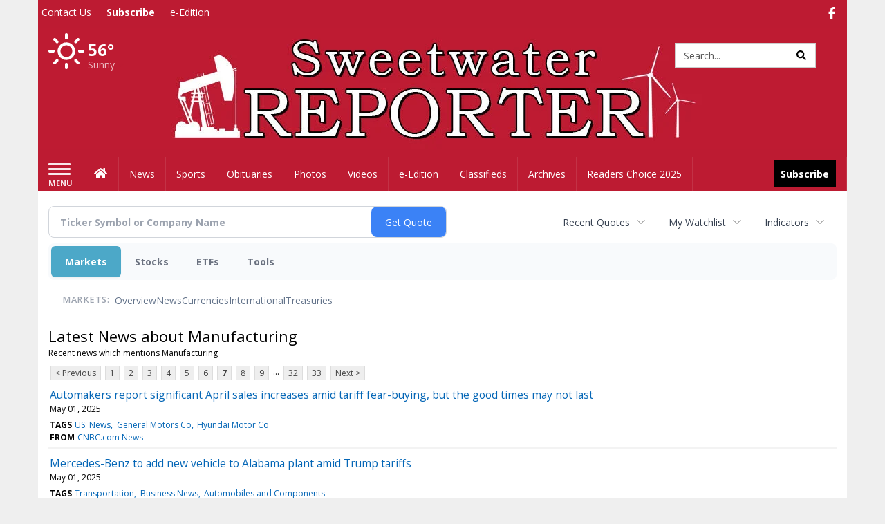

--- FILE ---
content_type: text/html; charset=utf-8
request_url: https://www.google.com/recaptcha/enterprise/anchor?ar=1&k=6LdF3BEhAAAAAEQUmLciJe0QwaHESwQFc2vwCWqh&co=aHR0cHM6Ly9idXNpbmVzcy5zd2VldHdhdGVycmVwb3J0ZXIuY29tOjQ0Mw..&hl=en&v=TkacYOdEJbdB_JjX802TMer9&size=invisible&anchor-ms=20000&execute-ms=15000&cb=kdv2wx7uizb
body_size: 45276
content:
<!DOCTYPE HTML><html dir="ltr" lang="en"><head><meta http-equiv="Content-Type" content="text/html; charset=UTF-8">
<meta http-equiv="X-UA-Compatible" content="IE=edge">
<title>reCAPTCHA</title>
<style type="text/css">
/* cyrillic-ext */
@font-face {
  font-family: 'Roboto';
  font-style: normal;
  font-weight: 400;
  src: url(//fonts.gstatic.com/s/roboto/v18/KFOmCnqEu92Fr1Mu72xKKTU1Kvnz.woff2) format('woff2');
  unicode-range: U+0460-052F, U+1C80-1C8A, U+20B4, U+2DE0-2DFF, U+A640-A69F, U+FE2E-FE2F;
}
/* cyrillic */
@font-face {
  font-family: 'Roboto';
  font-style: normal;
  font-weight: 400;
  src: url(//fonts.gstatic.com/s/roboto/v18/KFOmCnqEu92Fr1Mu5mxKKTU1Kvnz.woff2) format('woff2');
  unicode-range: U+0301, U+0400-045F, U+0490-0491, U+04B0-04B1, U+2116;
}
/* greek-ext */
@font-face {
  font-family: 'Roboto';
  font-style: normal;
  font-weight: 400;
  src: url(//fonts.gstatic.com/s/roboto/v18/KFOmCnqEu92Fr1Mu7mxKKTU1Kvnz.woff2) format('woff2');
  unicode-range: U+1F00-1FFF;
}
/* greek */
@font-face {
  font-family: 'Roboto';
  font-style: normal;
  font-weight: 400;
  src: url(//fonts.gstatic.com/s/roboto/v18/KFOmCnqEu92Fr1Mu4WxKKTU1Kvnz.woff2) format('woff2');
  unicode-range: U+0370-0377, U+037A-037F, U+0384-038A, U+038C, U+038E-03A1, U+03A3-03FF;
}
/* vietnamese */
@font-face {
  font-family: 'Roboto';
  font-style: normal;
  font-weight: 400;
  src: url(//fonts.gstatic.com/s/roboto/v18/KFOmCnqEu92Fr1Mu7WxKKTU1Kvnz.woff2) format('woff2');
  unicode-range: U+0102-0103, U+0110-0111, U+0128-0129, U+0168-0169, U+01A0-01A1, U+01AF-01B0, U+0300-0301, U+0303-0304, U+0308-0309, U+0323, U+0329, U+1EA0-1EF9, U+20AB;
}
/* latin-ext */
@font-face {
  font-family: 'Roboto';
  font-style: normal;
  font-weight: 400;
  src: url(//fonts.gstatic.com/s/roboto/v18/KFOmCnqEu92Fr1Mu7GxKKTU1Kvnz.woff2) format('woff2');
  unicode-range: U+0100-02BA, U+02BD-02C5, U+02C7-02CC, U+02CE-02D7, U+02DD-02FF, U+0304, U+0308, U+0329, U+1D00-1DBF, U+1E00-1E9F, U+1EF2-1EFF, U+2020, U+20A0-20AB, U+20AD-20C0, U+2113, U+2C60-2C7F, U+A720-A7FF;
}
/* latin */
@font-face {
  font-family: 'Roboto';
  font-style: normal;
  font-weight: 400;
  src: url(//fonts.gstatic.com/s/roboto/v18/KFOmCnqEu92Fr1Mu4mxKKTU1Kg.woff2) format('woff2');
  unicode-range: U+0000-00FF, U+0131, U+0152-0153, U+02BB-02BC, U+02C6, U+02DA, U+02DC, U+0304, U+0308, U+0329, U+2000-206F, U+20AC, U+2122, U+2191, U+2193, U+2212, U+2215, U+FEFF, U+FFFD;
}
/* cyrillic-ext */
@font-face {
  font-family: 'Roboto';
  font-style: normal;
  font-weight: 500;
  src: url(//fonts.gstatic.com/s/roboto/v18/KFOlCnqEu92Fr1MmEU9fCRc4AMP6lbBP.woff2) format('woff2');
  unicode-range: U+0460-052F, U+1C80-1C8A, U+20B4, U+2DE0-2DFF, U+A640-A69F, U+FE2E-FE2F;
}
/* cyrillic */
@font-face {
  font-family: 'Roboto';
  font-style: normal;
  font-weight: 500;
  src: url(//fonts.gstatic.com/s/roboto/v18/KFOlCnqEu92Fr1MmEU9fABc4AMP6lbBP.woff2) format('woff2');
  unicode-range: U+0301, U+0400-045F, U+0490-0491, U+04B0-04B1, U+2116;
}
/* greek-ext */
@font-face {
  font-family: 'Roboto';
  font-style: normal;
  font-weight: 500;
  src: url(//fonts.gstatic.com/s/roboto/v18/KFOlCnqEu92Fr1MmEU9fCBc4AMP6lbBP.woff2) format('woff2');
  unicode-range: U+1F00-1FFF;
}
/* greek */
@font-face {
  font-family: 'Roboto';
  font-style: normal;
  font-weight: 500;
  src: url(//fonts.gstatic.com/s/roboto/v18/KFOlCnqEu92Fr1MmEU9fBxc4AMP6lbBP.woff2) format('woff2');
  unicode-range: U+0370-0377, U+037A-037F, U+0384-038A, U+038C, U+038E-03A1, U+03A3-03FF;
}
/* vietnamese */
@font-face {
  font-family: 'Roboto';
  font-style: normal;
  font-weight: 500;
  src: url(//fonts.gstatic.com/s/roboto/v18/KFOlCnqEu92Fr1MmEU9fCxc4AMP6lbBP.woff2) format('woff2');
  unicode-range: U+0102-0103, U+0110-0111, U+0128-0129, U+0168-0169, U+01A0-01A1, U+01AF-01B0, U+0300-0301, U+0303-0304, U+0308-0309, U+0323, U+0329, U+1EA0-1EF9, U+20AB;
}
/* latin-ext */
@font-face {
  font-family: 'Roboto';
  font-style: normal;
  font-weight: 500;
  src: url(//fonts.gstatic.com/s/roboto/v18/KFOlCnqEu92Fr1MmEU9fChc4AMP6lbBP.woff2) format('woff2');
  unicode-range: U+0100-02BA, U+02BD-02C5, U+02C7-02CC, U+02CE-02D7, U+02DD-02FF, U+0304, U+0308, U+0329, U+1D00-1DBF, U+1E00-1E9F, U+1EF2-1EFF, U+2020, U+20A0-20AB, U+20AD-20C0, U+2113, U+2C60-2C7F, U+A720-A7FF;
}
/* latin */
@font-face {
  font-family: 'Roboto';
  font-style: normal;
  font-weight: 500;
  src: url(//fonts.gstatic.com/s/roboto/v18/KFOlCnqEu92Fr1MmEU9fBBc4AMP6lQ.woff2) format('woff2');
  unicode-range: U+0000-00FF, U+0131, U+0152-0153, U+02BB-02BC, U+02C6, U+02DA, U+02DC, U+0304, U+0308, U+0329, U+2000-206F, U+20AC, U+2122, U+2191, U+2193, U+2212, U+2215, U+FEFF, U+FFFD;
}
/* cyrillic-ext */
@font-face {
  font-family: 'Roboto';
  font-style: normal;
  font-weight: 900;
  src: url(//fonts.gstatic.com/s/roboto/v18/KFOlCnqEu92Fr1MmYUtfCRc4AMP6lbBP.woff2) format('woff2');
  unicode-range: U+0460-052F, U+1C80-1C8A, U+20B4, U+2DE0-2DFF, U+A640-A69F, U+FE2E-FE2F;
}
/* cyrillic */
@font-face {
  font-family: 'Roboto';
  font-style: normal;
  font-weight: 900;
  src: url(//fonts.gstatic.com/s/roboto/v18/KFOlCnqEu92Fr1MmYUtfABc4AMP6lbBP.woff2) format('woff2');
  unicode-range: U+0301, U+0400-045F, U+0490-0491, U+04B0-04B1, U+2116;
}
/* greek-ext */
@font-face {
  font-family: 'Roboto';
  font-style: normal;
  font-weight: 900;
  src: url(//fonts.gstatic.com/s/roboto/v18/KFOlCnqEu92Fr1MmYUtfCBc4AMP6lbBP.woff2) format('woff2');
  unicode-range: U+1F00-1FFF;
}
/* greek */
@font-face {
  font-family: 'Roboto';
  font-style: normal;
  font-weight: 900;
  src: url(//fonts.gstatic.com/s/roboto/v18/KFOlCnqEu92Fr1MmYUtfBxc4AMP6lbBP.woff2) format('woff2');
  unicode-range: U+0370-0377, U+037A-037F, U+0384-038A, U+038C, U+038E-03A1, U+03A3-03FF;
}
/* vietnamese */
@font-face {
  font-family: 'Roboto';
  font-style: normal;
  font-weight: 900;
  src: url(//fonts.gstatic.com/s/roboto/v18/KFOlCnqEu92Fr1MmYUtfCxc4AMP6lbBP.woff2) format('woff2');
  unicode-range: U+0102-0103, U+0110-0111, U+0128-0129, U+0168-0169, U+01A0-01A1, U+01AF-01B0, U+0300-0301, U+0303-0304, U+0308-0309, U+0323, U+0329, U+1EA0-1EF9, U+20AB;
}
/* latin-ext */
@font-face {
  font-family: 'Roboto';
  font-style: normal;
  font-weight: 900;
  src: url(//fonts.gstatic.com/s/roboto/v18/KFOlCnqEu92Fr1MmYUtfChc4AMP6lbBP.woff2) format('woff2');
  unicode-range: U+0100-02BA, U+02BD-02C5, U+02C7-02CC, U+02CE-02D7, U+02DD-02FF, U+0304, U+0308, U+0329, U+1D00-1DBF, U+1E00-1E9F, U+1EF2-1EFF, U+2020, U+20A0-20AB, U+20AD-20C0, U+2113, U+2C60-2C7F, U+A720-A7FF;
}
/* latin */
@font-face {
  font-family: 'Roboto';
  font-style: normal;
  font-weight: 900;
  src: url(//fonts.gstatic.com/s/roboto/v18/KFOlCnqEu92Fr1MmYUtfBBc4AMP6lQ.woff2) format('woff2');
  unicode-range: U+0000-00FF, U+0131, U+0152-0153, U+02BB-02BC, U+02C6, U+02DA, U+02DC, U+0304, U+0308, U+0329, U+2000-206F, U+20AC, U+2122, U+2191, U+2193, U+2212, U+2215, U+FEFF, U+FFFD;
}

</style>
<link rel="stylesheet" type="text/css" href="https://www.gstatic.com/recaptcha/releases/TkacYOdEJbdB_JjX802TMer9/styles__ltr.css">
<script nonce="CEo7BFjsIYk2_a23nHq-dw" type="text/javascript">window['__recaptcha_api'] = 'https://www.google.com/recaptcha/enterprise/';</script>
<script type="text/javascript" src="https://www.gstatic.com/recaptcha/releases/TkacYOdEJbdB_JjX802TMer9/recaptcha__en.js" nonce="CEo7BFjsIYk2_a23nHq-dw">
      
    </script></head>
<body><div id="rc-anchor-alert" class="rc-anchor-alert"></div>
<input type="hidden" id="recaptcha-token" value="[base64]">
<script type="text/javascript" nonce="CEo7BFjsIYk2_a23nHq-dw">
      recaptcha.anchor.Main.init("[\x22ainput\x22,[\x22bgdata\x22,\x22\x22,\[base64]/[base64]/[base64]/[base64]/[base64]/[base64]/[base64]/[base64]/[base64]/[base64]/[base64]/[base64]/[base64]/[base64]/[base64]\\u003d\\u003d\x22,\[base64]\\u003d\\u003d\x22,\x22ZBIHfcK7AFLCq3Qwwo0EN8ORw40GwrdpJXRlHQYyw5cZM8Kdw7rDgz8fQQLCgMKqaETCpsOkw5xkJRpeDE7Dg1PCgsKJw43DgsKKEsO7w6IYw7jCm8KeM8ONfsOPA11gw796MsOJwopFw5vChm3CusKbN8Kkwp/[base64]/Cu8KhworCsMKuwposwqjCh8Opwr/[base64]/DlyrDnzDCq8OjwoIQPy3Dg1nDqMKlbsOEw4M+w5Icw6TCrsO4wr5zUALCjQ9KTDMcwofDpcKTFsOZwpnCvT5ZwpYZAzfDm8OCQMOqF8KCesKDw7fCsnFbw6vCpsKqwr5GwrbCuUnDlcKYcMO2w4RlwqjCmxDCsVpbeTrCgsKHw6leUE/CiF/[base64]/Dl8Ohw5bDl2Ivw7XDu8KQwo/DnGzCssKMw5nDnMOZUcKCIwM3IMObSHNxLlIRw5Bhw4zDjR3Cg3LDvcO/CwrDmS7CjsOKAsKZwozCtsOOw4USw6fDrGzCtGw9cnkRw7XDigDDhMOSw5fCrsKGVcOww6ceGTkVwrAAJ2hlJjlRNcOeFxnDkMK/[base64]/TEUxG8OUNBTCgsOOSMKBQMKYLQzCiArChcKWWn0gYgtvwr8UVA93w57Cki/[base64]/Dk8O2w4/Cu8OqUUDDjm5ya8Klw7EIcsOlw6HCvlMIw5vCqcOcPHEAwolHc8KrdcOEw4YJOGbCpnBEdMO1BBLCjsKuAcKbdlrDmC3DscOKfSlSwrp1wo/CpxHDmz7CrTrCs8OFwq7Cg8K6BsOxw5hsK8Ofw6E7wrlMTcOHLAPCvigawqrDocK1w4bDt0jCo1jCvAZrCMOEXsK1IQPDh8Orw59Lw4kCYRzCuwzCn8KUwprCgMKKwoLDosK1wo3CrV/DogcoMgfCsAhpw6HDtcObJU8LOClew4XCsMOqw709b8Ona8OQIFg4wp7Dq8O/[base64]/[base64]/DpwIIc37CuR3CiFbCrxbDkMKMwrR3w7LCh8KHwp48wrZ4RWhhwqATOMOPS8ODP8K4wq8Mw50Tw7vDiR7Dq8KyVsKRw7PCuMO9w7pqW3fCiD7CvcO4w6HDlA8kQipwwqR2U8Kzw7lsU8Omw7tJwr5RcsOrMBNgwrjDvMKcasOTw79PazLCtAXChTDDomhHeQ/[base64]/CoD8kacK6w5Jww5TDn8KzLkxZwoLDh1Z/P8K4w6fCnMOnJMOlw7MKKsOQBMKURXRQw5YfX8O0wp7CqVTCl8OeUxI1QgQcw6/[base64]/[base64]/VMO0aMOiesOqwooLI8OnwqfCmsOiayrCqgIKwoXCsEsNwqJew4nDo8KWw6AFAcOxwpPDtU/Ds3zDtMOUIklfQcOzw5DDl8KiC01rw6TClcKPwrk3KcOiw4fDs052w7LCgFQywpHDuWkdw6xvQMKjwq4OwppzXsOuOGDDuiQeScK9wq7DksOrw7LCnsK2w7B8QWzCssO3wq/DgAVCf8KFw4psbcKaw5BhSMOJw6/Dqwp+w6MxwonClAIZccORwpbDssO4I8OKwrHDlMKhacO7wpPCmApYWG4JaSnCpMKqw4hFKMO2JQRJw6DDn0fDpQzDkwEFZcK3w4sfGsKcwqApw7PDhMOYG0DCuMKOV2vDoW/Cu8KFJ8Kaw5PDj3QIwonDhcOdw7vDmcKswp3ClXcFN8OGOG5rw7jCm8K5wobDicKVwqHDssOWw4Y0w4BqFsKCw7LCg0ADYn0Ow7cSScK8wo/CisKHw5RxwpjCmcONdcKRwpXDsMOVSXnCmcKewqExwo0tw4x3J1IOwpgwDXkIe8KPSUXCs389JSNWw47DqsKcdcOlZcKLw4EWw4tOw5TClcKCwpTCpsKIIy7Ds0/DsywRWBLCvMK5wrI6SxAKw5LCnkJ6wqnCj8OwGMOZwqgOwo54wqUMwrBrwpjDumfCoFHDkT3DiyjClB9bEcOCOcKNX2PDgAHDiwwcecOJwo7CgMKrwqEwRMONWMOXwoXCrMOpI0/[base64]/CmMKSwqPDoQnCgsOPw6jDnMKaBUgWw43CrsOJwp3CgTFMwq3DjMKTw6bCpQs1w4g/DMKpfTzCg8Oow5tyGMOWGXrCv3l6Dh98esKUwocfPSXDoTjCoyMzOG1nFgTDgsO2w5nCp1zChjgPZAB/woIKPVoIwobCv8KhwqZ+w7ZTw6jDvsK4wq8Aw6cQwqDDgTfCvCbCjMKkwo/DvTPCvn3DhcKfwr8iwoZvwrNyGsOuw4rDigEEWcKsw6VaWcK6IsOxTsKIKS1dGsKBMcOoT30lYHdkw55Ew6LDiTIbL8KlIl5Sw6F7HlTDuETDrMOxwo4UwpLCisK/wo/[base64]/w60jwqQqEzhLwp3DqMObNz1DVw7ChsO9wrgNw4oua1Y3w7DDgsO+wprDk17DvMKtwpVtD8OwXXRTdy0+w6TDqXDCjsOCQsOtwoQjwo94wq1ofn/DgmVRO2R0YFDCgwfDl8O8wocVwqTCpsOAW8KIw7Ymw77DlFzDky3DiCZuaHV5C8OSHEBbwqDCkXxpOMOKw4JwZ2XDqTthw74Jw6ZDLirDixEpw5/DhMK6wphsN8KjwpAWbhPDqipDD3Vwwo/[base64]/CpzAFw6guw7YDwoVTwqHCqSPDhz8hw5HDhwnCr8O0ew4Ow6dfw7wjwo1RFsK+wplqB8KTwpTDncK0SsKgKSV4w6/CksKCeBx3J0jCp8Kpw5nCoSbDiQTCqMKePQXDlsOOw7fCoAMbbsORw7AgTkMif8O6wqzDlBPDtnEhwoRIVcK/TSBowqbDvMONFHw/[base64]/w6QJwpdwJ35EUcKzw6NVw740USVKMnpmHBvCtcKMEXwowrHCrsKPCMKBCmrDvAfCtAwPSALDhsOYeMKWdsO0wqDDiVzDqB1kw7/DmTDCusO7wo9rUcO+w59/wqcrwpHCtsOrw6XDp8KGOcOJGQoNBcKtAHojRcKSw7/[base64]/Dm8KXAVXCssK8w4nCmRLDicKGw7XDn8Kxwp8Wwq1gVGphw4DCigFNWcKEw4PCusOsXsOEw4XDpsKSwqVwEkx7GMKJEMK4wqVAPsOqDsKUAMOMw4/DpXzCu3LDuMKZwpnCmcKHwrtcScOewrXDuEAsDC3ChQw2w5Ftwo0AwqjDkEvCvcO7w7vDp115wo/[base64]/DjsOrF8Oyw7HDmcKgw6LCtSBsw4PDoMKQwqQqwrvCgxLCqsOXwp/CvMK2woErMGfCkG1WdMOEU8OrZsORNsKwYcKow61ILVHCpcK/fsOcGAkzF8K3w4wIw6TDsMKWwqdjw5/Dq8OOwqzDjhIqECBCbG9SCRLChMOgw5LDt8KvYTRlUwHDisKbN2Fuw6FIGUdHw7QEbxp+FcKswr7Cgg5qdsOGLMOxYMK4w7Z9w4nDpAlQw5/DssO0S8KUAMKdAcOJwooQax3ChHvCqsKmQ8KRERbDlUMMAjh1wrgFw4bDr8Oow4lTXsOKwrZDw5HCtC5LwpPDnCDCpMOjHRsYwoVwAR1Qw67DkTjDlcObOMOMWSF1J8OawofCk1nCocK6fsOWwqzCpmrCvXQYGsOxEkzDkcOzwrRLwrXCv1/[base64]/DkDPCpMKbQWYCw4fClihSw63DncKsw4gMw4l/CsKIwowtFMKUw4wYw5LDlMOmXMKJw5bDgsORVMKtUMKkUsOxASrCtTnChgVWw7PClj5YKF3CqMOUFMOBw6BJwpMmWcOPwqDDk8K4Sw/CiQ55w7/[base64]/OWHCtcKHXEzDryfDh1LCo3oYw5hzcT/DicO6RsKCwojCicKRw5nCgBQMcsO3ej7DtMK9w4PCkCrDmxPCi8O8RsO+RcKaw4pcwq/Cqk57G3dcw4pkwo8yfmhnZl95w5Anw5xcw4nDuHkIBkPCgMKnw7xiwo80w4rCq8Kawo7DrMKpT8OxVg9/w7tEwoItw74Jw5Ijwq7DtwPCll/CvsOnw6x6FkxhwqnDicK2LsOJR2MXwosdeyElQ8OnQyEZAcO+J8Ogw5LDucKpX27CpcKrWytscGFyw5zDmjjDg3jCvlsDQ8KYWHnDl2Q6HsKYDcKVBsOAw7rDssKlAFYFw6rCosOCw7o5fjQOVFHCl2Fsw4TCk8OcRV7CuCJHET/Dk2nDqsKIFzlkBHbDl09xw7wfwonCisOZw4jDj3rDrcKTFcOdw7/CszgEwq3CjlbDokUefFPDoC5BwoweJsObw4gCw7clwp0Nw5Q2w7BjDMKBwr8UwpDDmwQmHwTCvsK0Z8OEBMOvw48TO8OabQ3CvUY6wpnCiDLDlWxzwrQXw4cQGhURJx/[base64]/[base64]/CtA0pwpZzG8K4w6LDi8Omw6TCmsOJCH/DgCQCw6XDtMO5HcONw6pXw57DglzDnwfDoUDCkVdkDcOUVFjCmjRFw5/CnVsGw6A/[base64]/CtsOaS8ODw4xAwqFzwrQgw5VJXsKjw4rDtcObIA/DqcO5w4PCuMKjKHfCs8KLwqfCinfDt2HDh8OxSkcubMKIw6N+w7jDlEfDp8O8BcKMUT7Dti3DhsKwIcKfIVErwr5CLsOFwo8HGMO6H2EQwoTCiMOUwrlcwrciaGHDomMhwqTDgcK4wpPDuMKewp9OHzjClsKIAlgwwrnDnsKzPDcuD8OIw4/[base64]/DhD7Dj8OHNMKjw6xbwofCl8KXw4jDrAgIHVTDtkEbwpjCmMKFbcKWwqTDrDLCu8KswrjDo8KMPmLCocOLIgMfw7QyInDDp8KUw7rDq8O6alVdw68Nw6/Dr2dPw7tpfGXCoQJvwpjDug/DnATDhcKjajzCt8Oxwp3DkcK5w453TwoZw4dYDsOWcsOLIlvCusK+wrDCnsOlO8KUwr0MK8O/wqnCk8Kcw49oLMKqUcKGUhjDuMO4wrE9wpJ4wrrDhVPCtsOvw7TCiSTDlMKBwqXDksK8EsO+TVRjwrXCoSk6fMKgworDjcKhw4jCnMKGWsKBw67ChcKlBcK/w6vCssKpwr/[base64]/Cny7ClsK1w47CuUtGDVBAw59tSBXCrsKDEydVHiJkw4xxwq3Cs8OsPW7CusKrNj/DgcO4w6bCrWDCh8KHQsK+dsK3wolOwrwqw5HDrH/Csm7CicKxw7l5AkJ3P8KAwo3DpkfCl8KCDjXDo1U8woPDusOtwpEGwp3CisO9wqPCiTDDnmgnUXHCpyMPN8OSXMOxw7U7acKubcKwFlAOwq7CnsOQYgDCvMKRwr4jc2vDksOGw7tUwocFFMOTHMKyEFbCh1V5KMKAw6vDggh8TcOtKsO/w6gXQcOswrtUH0EUwqkWP2TDs8Owwp5DQTbCgCxINC3CuigZV8KBw5DCux9mw4PDtsOQwocWU8KSwr/Dj8O8EcOiw7/[base64]/wrLChBLDo8OKwpEKPsKpf8KtXcKVQMKew5RAw4dawrdtd8OMwr/DlMKbw7l3wq/[base64]/CoAUlKWbCmcOyw5xGRGpcwqwJXWMiBCNGw48ow7szwpEqwpvCuTjDpVbCkzHCnSXCtmJ+Fy81V3nDvD57GsOrwpHDmz/[base64]/CicKRwp7DpjzCk8Oow6LDsSnCnMOoMhPCt8OLwrnDpGTDvBDDtBolwrNaEsO4XMOGwoXCv0jCpsOHw7d2Q8KawprClcKaUXofwoTDiW/CmMK7wr9rwpMKMcOfAsKIAMONTy8BwoZVVsKaw77CsWLDgShqwoXDs8KuL8ORwrwzTcKAUAQkwoFFwoAEasK4D8KSLsKbQHJ6w4rCp8OHJxMaTFAOPj5dd27Cm3FfFcKCT8Kowq/[base64]/Dp8KHwrzDlsOswrDDtsKeKcKYwqnCgF3Ct0PDjCRUw5F+wonCo0gLwrLDoMK2w4fDiT1MGz9aAcOuS8Kia8OXRsKTcyQTwpJiw74BwoFFA1DDjVYIHsKSDcK/woIqwrXDlMKQfgjCm3c6w4M1wrPCtHVQwqlPwrQdMmnDtHpDJgJ4w4/[base64]/B8KLwqzCqFfDkcKqw7dGw7PDq03CpUfCn8Oed8O9w60dYcOAw77DrcOMw5B9wq/Dvk7CmgRzRhMiDD0/MsOLel/CqCTDtMOsw7nDg8Ohw4cOw6nCrCJ0wqB7w6fDucODbBUGR8O+fsOhH8OLwoHCjMKdw63Cl1fCkyheGsO1LMKZVsKfM8OQw47Dh1U8wofCkXxJwqwrw4kIw6LCgsK3wrrDjwzCpHfDh8KYLx/Di3zClcOnDSMlw7VIwoLDjcO9w4ZGB2fCqcODOBN6Ex8MC8Orwql0wpx6CBoKw7UYwq/[base64]/DpX4owqPCj318NB3Cp8OIw501wpBbMTzDknVLwo7DrVonTj/DkcOswq3ChSptRsOZw6sdwpvDhsKTwofDlMKPDMKSwr9FL8OSXcObZcOTJCkYwpXCn8O6KcKBSERjSMOARy7DgcO9wo4pUGXCkFHClTrDpcOSw4/[base64]/DocKYLMO/AMO+wpkBCm/CshMVVRtNw4HCtXcFAsKuwpHCn2fDvcKEwqceG17CsE/CoMKgwqFzDF5WwrUVZ1/CjBzCmMOiSgs+wojDnRcjT1QHbGJmRBXDmzBiw5w3w41DIcOHw4tnL8OnesKow5dWw5wWIBB+w4XCrXVKw4YqGMOhwoBhwrfDmVPDoG5bd8KtwoFUwpcSe8KlwprCiCDCiQ/ClcKAw5DDi39oGAAZwprDhCUyw7nCsQnCg3PCthEiwrp0JsKKw7gPwodDw6IWN8KLw6/CtsK2w6hOUEDDtsOUDwMCJcK/ccK/[base64]/CmE7Dl8Ojw5NQwqDCisKLBUPCuVh/TsOAP8OoCy/CtgYpPMO3FkTDqhXDolIBwptZcErDtABmw7gVXynDqUnDocK7ZC/DlFTDlG/DgcONE1NQEHEbwqlEwpcFwrZ9ahYDw6bCrsOow7LDmz01wrE+wp3Cg8OLw6szw4bDksOQfnBbwptUcmxcwrDCkmpPWsOHwoDCuHpOaHPCj09Kw57Chltqw7TCpsKtSi1+ezXDjSTCsSQXdgJ9w59iwr4IO8Otw7XCpcK3bFQGwoB2XC3CmcObw68pwqJ2wp/CiHPCrMKyIh7CtRt1VMOleSXDhDIEb8K9w6NZI39kaMOMw41MBsKgPcO8OFhkF0zCg8KlZMO7QHjCgcO9NxTCvQPCkTYpwqrDvjsDCMOFwp/[base64]/DqDJFKMOewo4Lw4vDuMODMhHDj8KLwr9PFMOPfEDDplg+wpFaw5RzIEcjwr7DvMOTw5xjAkhHPgbClsKmCcKZX8Oxw45HKTsjwrwew47CvG4Aw4/Do8KaBMOWDcKIE8ODYGbCnHc3ay/DqsKiw6I3QcO5w6vCtcKaannDigTDlcKeUsKTw5E9w4bCjsOawoLDkMKJYMOew6vCp2gaUcO0wprCk8OJEV7DmEwrN8OYO2JGw6XDoMOrX3bDinUHUcOVwoVdemdhVCfDlcK2w4ECXcKyEX/DrijDs8OCw50dwrwFwrLDmn7Ct2U2wr/CjcKTwqoRNcORccK0AXXCs8KTBwkkw6ZIf00XV2bCvcKXwpM4UnJSNMKqwovClA7DksKuw6luwot/wqrDlsOQWnk0f8OHeAzDpB/DgsOWw7RyMX/CvsK3UHLDqsKNwr4Ww6dRwr9HVE3Dg8KQMsKbdsOhZngIw6nDtlJWdxPCvlN4MMKcJjxPwqLChMKaHm/DsMK+OMKkw4nCqcOfDsO9wqc2wq7DtcKiK8OPw5fCnMKxXcK+O3vCizLChgoSfsKRw5vDg8OQw4New4YeBcKew7BJJXDDuF1bccOzD8KAbz85w4hNYsOCcsK8wpDCk8K2wpVZaTvDtsOfw7zCnwrDmhfCqsOzPMKjw7/DkTzDkT7Dt3bCgi1jwo87F8OIw7TCjMOpw6YCwqjDlsOaQiNfw6d1TMOBfkdZwps/w4bDuVpVLHTCixHCosK2w7lmXcOhwpJyw54Mw4TDlMKvB119woXCkkIRIsKqGMKuGsKjwobCo3o4fMK0wo7CkcOoG1Byw4fCqMOfwpteMsOMw4HCrD1ES2HDvxLDoMKaw6NswpjCj8KEwo/DsDDDimnCgx/DlMOBwqFhw7RMecOIw7FYTH41dMKFe1p1CsKCwrRkw4/CsiXDl33DvWPDrcKUw47CqyDDrMO7wq/Dnl3CssOSw4LCoX4ywpAVwr5gw4FFJW8PA8OVw7RpwoDDocOYwp3Dk8K+SRTChcKYZjESAsKEScKEDcK8woZVTcK7wq8QUi/CvcOOwoTCoUNqwprDog7DjCzCiRYpe3cywrLDq07CgsKKAMOuwohYU8KiCcOvw4DCu1NQFXI1CsKtw7Uawolnwph5w6nDtjnCpcOGw4Axwo3CtWYPw40xLcOtB1fDv8K4w5/[base64]/CllPCuAltEx5kw7IOHcOaIsKaw7rDvg/[base64]/CrC9DQzUowpB8SsKUQMKaBkLCg8OvwrTDpcOfJ8KkHlMnRnpgwrPDqDoew5DCvkbCmE1qwrLCmcOwwqzDnwvDgMK3PGMwTMKlw4bDinJTwoHDnsKHwpbDrsKgSTfCiF0ZDgNdKQfDrkXCv1HDuGBhwrUXw67DgsOzZkZ6wpTDv8KKwqQIfQ/CnsOkQMOOFsORIcO9w4xLV3Vmw5tOw7DCm0fCp8KZK8KSwrnDnMOPw6LDsRcgWlxSwpRDBcK+w40XCh/CozPDssOjw7XDhcKZw6DDgsKhGSrCssKPwrnCsAHCp8OeDCvCn8O2wqjCkw7Cuwsnwq8xw7DCt8OGYHJgFFnCk8KBw6bCmcKPDsOKE8KnOsOoaMKEDsOhcgbCuyhlPsKswp7DtMKEwr/CgDwRLMKYwoXDkcO1TEokwpPDocK0PlvDoHEJTnDCrA8OU8OpTBjDtQohcnzCnMKbQ2zCi0sIwpNMFMO+IsOFw53Dp8ONwrB2wrPCsD3CvsKnwrbCpHksw6nDpMKGwpkrwr97GMOLw5YqKcOiZVIZwozCn8Kdw6JJwoRlwoHCiMK+cMO7CMOKF8KnDMK/w7U1LhLDvTHDp8Ouwph8UcO7fsKWBTXDpMK6w40twpjCnRzDi3zCjMKTw4lnw6ouaMKNwoPClMO/IsK9csObwofDv0kGw6hlXR1Kwp9xwq4owrsXWAgNwpbCpgE6Q8Knwo1pw6XDlyLCkRx2dH3DiR/ClMOTwqdMwofCmlLDl8OcwqXCkcO/bQh/w7PCg8ORUMONw4fDth3Cq0nCkMKfw7/DosKXKk7Cv2HCh33DgsKsAMOxOFwCUQIRwpXCjVhZw5jDnsO5T8OIwpXDnGdjw7hXXcKlwoYBOS5gBzPCuVjCpFwpbMO9w6k+Y8O4wpt/[base64]/Dj8KhXwLCh8Kxwq97w5BGwrHDmMKRfD13DMOMa0XCnEdfGsObOknCssKFwow+TQvCrH3DqGbClRzDmyAOw68Hw5LCjyfDvj8aSMKDZg4cwr7CocKOFg/CkD7CvMKPw5tcwp1Mw4RfZSDCohbCtsOcw4ROwpELa1UawpMHN8OBEMO/PsOVw7NLw4rDn3Inw5LCisK8ZSPCtMKxw6FvwqHClsKwBcOhdmLCjT7Dtz7CpDjClxnDtHBMw6tLwoLDvsK9w5YKwrYfHcOnCXF+w5vCqcO8w5HCpGxXw6Inw5rDrMOMw5J/dB/Dr8OOdcOSw4F/w6PCj8K6ScKpMXk/w5AUI0sdw4fDhE3DnDTCncK3w44eJGLCrMKoBsO8w7lSMX/[base64]/J8K1wq1FHwHCmi3CssK7w5hAFsKdGMOAw4HCscOdwpBkDMKne8KyecKQwqJHfsO2S1o4OMKYLAnDqMOow7BtHcOOFB3DsMKUwq3DrMKLwqtGf2NUFhotw5/CvWEXwq0FaW/DhjXDp8ORM8OBw43DqCJdeEPCjyDDrwHDlcKUEMK1w4HCuzXDszLCo8OORkJnWsKAPcOkN2cFVi1Vw7nDuFp/w5TCpMOPw6kVw7jCrcKrw58/LHgGAcOKw7XDiTNpC8O/XikTIQgew4MMPsK+wpHDugMcFW5FNMONwrklwocawo/CvsOTw5sMVcKLUMO6RifCssOJwoFOe8KbdVtBRcKAGxXDpXkZwqMhZMOBD8Ovw41xWm9OXMKcJVPDozU+AAzCk1nCmwBBcMKyw7XDrsKfUghLwpVkwp4Mw4kISwA7w7A7wo7Crn/[base64]/McOawpnDisK/ICcbw5vDjcKVwqoGw6DCpBjDjsOQw57Dn8OTw7LChcObw6wNKwdpPCHDsU8Ow449woofIExfA2PDnMOew7DDp33CvsOVKgzChDrCpMKNMMKUIT3Cj8OKSsKkw79CCmYgA8K/wpwvwqTChCNewpzCgsKHc8K/wq8Jw6E0H8OIVFnCkcK6fMKgZzEywpjDtMONdMKIw7Zjw5lEeh0Cw6DCuRRZccKteMO0UXw6w45Pw5nClsOmO8Osw4BBJcK1KcKDHBl5wp3DmMK2LcKvLcKnCMO6TsOUasKVG3cAJsKkwrgzw7nDh8K6w6hKPD/CkcORw6PCjBZVGjEZwonDmUoMw7jDk0LCtMKswrsxRB/CtcKUDCzDn8ODcWHCjCnCm3FJY8KtwpLDi8KnwrRADMKZW8Klwogww7LCgjhYb8OTDcOLYykKw5HDgV9bwo0OKMKQasOwHBHDt0wtMcOVwqzCsmrCgMOIQ8OSRn8vXEwfw4VgAC/[base64]/Ch8ODDUfDq2QoRnjDhzIDw6M0w4DDuDU5Om/Ck0BnAcKiEkNhw4NXJhd0wqPDosKoG2xMw78Jwo9ywrV1IsO1WMOxw6LCrsK/wrHCh8Ksw7duwqvCgBMTwpfCrz/DpMKPIS7Dl1jDusOOdMOcOi8dw4INw4pKF2bCjRl/wqs4w717LnsUNMOJGMOIRsK3FMO9w65Jw4/Cj8K0EWXDkDhkwrNXAcKQw4/DgW0/[base64]/CjgVlSMOqw5Eow5XChFfDinTCtwfDl2LDlgfCscKzb8K+Tgw8w7IkNzZPw4wKw7wtH8KVdCFqdR8VKTsVwprCi3fDnF/CqcKBw7kfwqF7w6vDmMKcwppBaMO9w5nDo8OrPSTCjEbDicKowrAewoUiw7gBJUrCsF5+w4cLVTLDq8OvA8O1R2/Cq2EwOMOLwpg4S0ACGMO/w4/CmSISwofDkcKGw53DjcOMH1tfbcKKwoHCu8OfW3/Dk8Oaw7DCvAvDocOow7vClsK2wrcPHmDCocKUecOVSTDCi8OfwoLCrhMiwpnCjXB4woPDqSAywpjDusKJw7Zxw5w9woDDlMKPasOMwpjCsAtgw4hwwpMhw5nCs8KFw7EIw6BPFsO/JgjDulrDtsOmw6Zmw70gwrplw59KKTYfJ8OuGcKjwrklPgTDgzbDnMKaEnBoLsKwES5dw7gvw7nCiMOVw4zCkMKKJ8KBaMO0YH7DgcKuJsKVw6vCp8KYNsKowqLCt0nCpELDhVzCswcoJcK1RMO4VjPDucKrBkEJw6DClj/[base64]/[base64]/[base64]/[base64]/Lj5Ub8O8wqfDpXVfw70iwq0Mw4Qlwr/Ct8KsNCPCisKywrk3woHDjWsPw7B/Kg8sQW7DuU/DuHtnw60hBMKoIA9yw43CicO7wrXDvwklDMKGw4lhTBEnwofCu8Ksw7fDj8O4w4XCl8Odw4HDvcK9dkxvwrvCuTFkBCnDjcOODMOBw6nDj8Ogw4dWw5fDpsKUwpfCmcKPKmTChG1fwo7CrWTCgh/[base64]/CrBp4w5sZZMOAwoEpOsKow58oWgI5w7PDulJNBm43SsKQw6hZeDo1IMKxHzfDk8KHIHnCiMK5JcOvJnLDhcKtwqpaQsOEw48zw5rCs3lnw5vDpGPDiGrDgMKjw7PCjHV+FsOFwp0CVxPDk8KSOGs/[base64]/Djz88wp9xUSvCn3jDnRZOworDgcOVSzJAw6xiCnrCm8Ozw6rDhQTDqhfDjjbCrMOFwqBJw6A+w5bCglLCrcKhVsKcw7cQS29gw5sOwph+DFpzTcKPw54MwpzDl3IgwrzCq0jCo37Cmn9dwq/CrMKDw53CiFIswrpfw7N0NMO6wqLCkcOswp3CtMKiNmEAwqXCmsKYSy3DgMODw5YLwrHDmMKBwpJAcBfCi8KJEy/Du8KFwrx9KktRw6xbYsOcw5/ClMOLIFozwo8udsOgw6BsBjkew4VnalXDncKmZizDi2wyLsOswpDCt8Ojw6/[base64]/GRLCosOvwrMXwoUjw4NeKcOQVUVkf8OoT8KmAMOEARTCtUMew4zDhlIQw45pwq4Xw77Cp0wQM8O+wqnDt1Yiw6zCiULCl8K3DXPDmMOlBkd6I0IBG8K/wr7DqHzCgsOjw5PDuGfDlMOtRDbDqA5QwrtAw7BtwpvCk8KiwpwWNMKPWxvCsgLCoTDCtgLDhRkbwpDDmcKEFCAWw7ElUsOywoIEfcOzWUh+UcOWB8ODQcOswrjCu2bCpnQcDsOSFS3CpcOEwrLDunYiwppVEMO0F8OEw7/DjTwiw4jDhVZmwrPCs8KgwqPCvsOlwp3DnA/DryB3wozDjiXCi8OTHRknworDt8OKDyXChMKpw4VFORvDlifCpsKdwpzDiCJ6wr7DqQXCrMOzwo06wrQcwqzDtSklRcKjw5jDsDsQDcOpNsKKLz7CmcK3WGvDksKWw5Mewq82ESfDn8O/wqcpZ8ObwoAQOMO+U8OVb8OzP3VPw7ImwpFew53DuGTDrSLCs8OBwo7DsMKkNcKMwrPCiRbDiMO1RcOyenQYGAgLPMKXwqPCgwEHw6DCn1DCoxPCnidXwr/DssKQw7UzF2kYwpPCjHnDuMOQLkIawrZPR8KHwqIFwohUw7DDr2LDgmRNw50BwpkSw67DgMOKw7PDqMKBw6l5KMKNw6zDhC/Dh8OBTFLCunTCvcOaHwLCscK9T1HCucOewp8dGyI+wo/[base64]/[base64]/wqvCgCjChMO0WsOMNx/Dr8OWwqpRw68cw4DDmkbDg0gww7pBKgbDs2YAOMOkwrXDoloxw5jCicO7Yko3w43CmcKnw5rDgsOoeTBwwpMwwqjCqQw/dTPDvwzCtMOGworClBZZAcKrBMOrwprDqCjCvFDDusOxKHAAwq5ACWDCmMO8C8OQwqzCsGLDosO7w6cuZgJ/[base64]/woFtVToWwo1EwqHCjh3CliIhRjgsEl/CrcKFd8Kfwr9jLcOkSsOLVSsXXsOiJEYdwpg7woYHe8KbCMOlwq7CmCbCjgEiR8KLwpXDkUAgPsO+H8Owc10nw73DtcOxGgXDm8KGw40CchzDqcKUw6VqfcKicgvDo0JTwqFxwoHDosOoW8OtwobCp8K6w6/Do2ktw4XClMKOShPDn8OrwoRlLcKESz48esOLWMOsw4LDtnF1OMOKTcOXw4PCgwDDmsOSfcOFGwLCjMKUesKXw4sRcA00TcOAHMO3w7nCo8Ktwp1ncsKYKsO3w7ZPwr3DnsKYBxHDqh8pw5N3MHN0wr3DlS7CtcOsQFxswoMlGknDpsO6wonCrcOOwofChcKIwr/DtSUywr3CknLCp8KKwqgZRhfDqMOkwpPCv8Ktwr4YwqvDiUIKdkjDhxDCuRQEN1vDpSUEwobCug0PQcOZKlRwVcKfwq/[base64]/LVHCtMKhw6kzFV8jwqzCtsO6OgBfE8OZw50Jwp0fQi56NcOtwrE3YEZGa2tWwrZdXcOEw5p5wrcJw7DDp8Ksw5FuEMKHdEnDmsOlw7fCpsOJw4ReKsO2WMOiw4/CnB8yDsKKw77CqcKuwpkDwoTDohsLYsKLIUheEcKXwp8hEMOhBcO3AFDDplZ8GMOrTQnDlMKpEnfChsODw4vCnsOUScOGwo/DphnCqsO2w4rCkR/DgFbDjcO/PMKVwp85dipNwoY8NxxLw6rDh8OKw5LDs8KKw4PCnsK+wo0MU8Obw6TCmcOwwqo+Vw/Di1UvBHdnw4YUw6IawrTDt3TDuWsWOhHCnMO3FQnDkSbDq8KeShDCi8KQwrbCocKAcR5DLXxvJsKjw4IUN0PChnpjw7DDiF9ew4oswprDjcODA8Ogw6PDlMKbHnvCpsOXBsKrwqRlwqvDgMK8FGfDjXggw4XDrWgQRcOjaWFow4TCu8OLw5XDjsKOKnDCuAQkLMO/OcK1csO4w4NsHWzCpMOTw77Dg8ODwr/Cj8KTw4UNCcOmwq/[base64]/DiUPCi8KpXxwtWWXDhHXDlMKqw55FGT56w5rCnjteQGTCtjvDtRILExLChsK9AcKyfk1RwoBxSsK/[base64]/Ds8Kwwq3Cj8O4woQ0w6Qwwq7CtMKpJHzCtMOAdisjw6kZMDsTw7rDsnPClVXDgsO/[base64]/XHvCgsOrVMOzSsKZw7bDt2rCgzpqwpBLw4pYwpHCrWRBI8OhwqrDjUxZw7BGFcKrwrjCvMO2w7dXCcKjAz9qwqjDr8K1BsKSS8KHNcOywrI0w6fDpkkmw5pwLxo0w4HDg8O2wpvCvWdWfMO5wrLDvcKmPcOUE8OXaT0fw6dHw7rCq8K/w4TCvMOPL8O6wrNkwr8SZ8OCwofCh3VHfcO4PMOVwpF8LVvDg0/[base64]/[base64]\x22],null,[\x22conf\x22,null,\x226LdF3BEhAAAAAEQUmLciJe0QwaHESwQFc2vwCWqh\x22,0,null,null,null,1,[21,125,63,73,95,87,41,43,42,83,102,105,109,121],[7668936,252],0,null,null,null,null,0,1,0,null,700,1,null,0,\[base64]/tzcYADoGZWF6dTZkEg4Iiv2INxgAOgVNZklJNBoZCAMSFR0U8JfjNw7/vqUGGcSdCRmc4owCGQ\\u003d\\u003d\x22,0,0,null,null,1,null,0,0],\x22https://business.sweetwaterreporter.com:443\x22,null,[3,1,1],null,null,null,1,3600,[\x22https://www.google.com/intl/en/policies/privacy/\x22,\x22https://www.google.com/intl/en/policies/terms/\x22],\x22wYMdYlU1snRAeFrm4w3WKtgXw6bQ2qCzfmeLRL9uMAg\\u003d\x22,1,0,null,1,1764811201847,0,0,[195,121],null,[91],\x22RC-Ew8s0xHDMBooCA\x22,null,null,null,null,null,\x220dAFcWeA7IWowNLhkMfX0NWpjULGda7laV6SPR5DpcM86HyiEQ1-gNpppTFcrCPa5mMq-6i5ifdRWWDuGyEZj2gtimj1n2BmGbnA\x22,1764894001903]");
    </script></body></html>